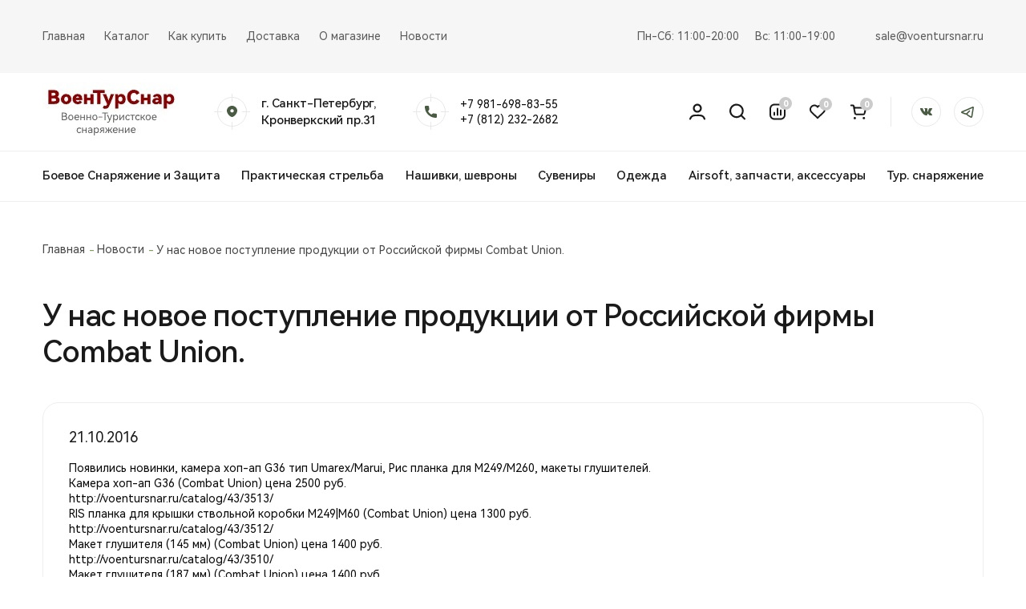

--- FILE ---
content_type: text/html; charset=UTF-8
request_url: https://voentursnar.ru/news/u_nas_novoe_postuplenie_produktsii_ot_rossiyskoy_firmy_combat_union/
body_size: 10610
content:
<!DOCTYPE html>
<html>
	<head>
		<title>У нас новое поступление продукции от Российской фирмы Combat Union.</title>
		<link rel="icon" type="image/png" href="/favicon.ico" />
        <meta name="viewport" content="width=device-width, initial-scale=1.0">
        <meta http-equiv="Content-Type" content="text/html; charset=UTF-8" />
<meta name="robots" content="index, follow" />
<link href="/bitrix/js/ui/design-tokens/dist/ui.design-tokens.css?172604707826358" type="text/css"  rel="stylesheet" />
<link href="/local/templates/voentur/components/bitrix/system.pagenavigation/modern2/style.css?1726046956754" type="text/css"  rel="stylesheet" />
<link href="/local/templates/voentur/components/bitrix/news.list/news/style.css?1726046956150" type="text/css"  rel="stylesheet" />
<link href="/verstka/css/fonts/stylesheet.css?17260469561419" type="text/css"  data-template-style="true"  rel="stylesheet" />
<link href="/verstka/libs/bootstrap/bootstrap.css?1726046956193490" type="text/css"  data-template-style="true"  rel="stylesheet" />
<link href="/verstka/libs/formstyler/jquery.formstyler.css?17260469562175" type="text/css"  data-template-style="true"  rel="stylesheet" />
<link href="/verstka/libs/jquery/jquery-ui.min.css?172604695629244" type="text/css"  data-template-style="true"  rel="stylesheet" />
<link href="/verstka/libs/slick/slick.css?17260469561776" type="text/css"  data-template-style="true"  rel="stylesheet" />
<link href="/verstka/css/app.css?172604695668854" type="text/css"  data-template-style="true"  rel="stylesheet" />
<link href="/local/templates/voentur/components/bitrix/breadcrumb/.default/style.css?1726046956585" type="text/css"  data-template-style="true"  rel="stylesheet" />
<link href="/local/templates/voentur/styles.css?17316589163916" type="text/css"  data-template-style="true"  rel="stylesheet" />
<link href="/local/templates/voentur/template_styles.css?1726231451266" type="text/css"  data-template-style="true"  rel="stylesheet" />
<script src="/verstka/libs/jquery/jquery-2.2.4.min.js?172604695685578"></script>
<script src="/verstka/libs/jquery/jquery-ui.min.js?1726046956252719"></script>
<script src="/verstka/libs/bootstrap/bootstrap.min.js?172604695648944"></script>
<script src="/verstka/libs/formstyler/jquery.formstyler.min.js?172604695618037"></script>
<script src="/verstka/libs/slick/slick.min.js?172604695642863"></script>
<script src="/verstka/js/app.js?17260469567285"></script>
<script src="/local/templates/voentur/js/custom.js?17260469565770"></script>

        	</head>
	<body>
		<div id="panel">
					</div>

<div class="notifications"><div class="container"></div></div>
        <header>
            <div class="header_top">
                <div class="container">
                    <div class="left_side">

                        
<ul>

			<li><a href="/">Главная</a></li>
		
			<li><a href="/catalog/">Каталог</a></li>
		
			<li><a href="/about/howto/">Как купить</a></li>
		
			<li><a href="/about/howtoorder/">Доставка</a></li>
		
			<li><a href="/about/">О магазине</a></li>
		
			<li><a href="/news/" class="selected">Новости</a></li>
		

</ul>
                    </div>
                    <div class="right_side">
                        <ul>
    <li>
        <p>
            Пн-Сб:  11:00-20:00
        </p>
    </li>
    <li>
        <p>
            Вс:  11:00-19:00
        </p>
    </li>
</ul>
                        
<a href="mailto:sale@voentursnar.ru">sale@voentursnar.ru</a>
                    </div>
                </div>
            </div>
            <div class="header_middle">
                <div class="container">
                    <div class="left_side">
                        <div class="menu_box">
                            <div class="hamburger">
                                <span class="line"></span>
                                <span class="line"></span>
                                <span class="line"></span>
                            </div>
                        </div>
                        <a href="/" class="logo">
                            <b><img alt="ВТС сайт 1.jpg" src="/upload/medialibrary/e74/aoenhkzctbn1ep0y4ut1b5r3erm6lmyr.jpg" title="ВТС сайт 1.jpg"></b>                        </a>
                        <div class="header_info">
                            <img src="/verstka/img/location_icn.svg" alt="">
                            <div class="header_info__right">
                                <p>

                                    г. Санкт-Петербург,<br> Кронверкский пр.31                                </p>
                            </div>
                        </div>
                        <div class="header_info">
                            <img src="/verstka/img/phone_icn.svg" alt="">
                            <div class="header_info__right">
                                +7 981-698-83-55&nbsp;<br>
 +7 (812) 232-2682&nbsp;<br>                            </div>
                        </div>
                    </div>
                    <div class="right_side">
                        <ul class="user_action">
                            <li>
                                <a href="/personal/">
                                    <img src="/verstka/img/header_icn_1.svg" alt="">
                                </a>
                            </li>
                            <li class="">
                                <a href="/search/">
                                    <img src="/verstka/img/header_icn_2.svg" alt="">
                                </a>
                            </li>
                            <li class="hidden_lg">
                                <a href="/catalog/compare/">
                                    <img src="/verstka/img/header_icn_3.svg" alt="">
                                    <span class="compareCount">
                                        0                                    </span>
                                </a>
                            </li>
                            <li class="hidden_lg">
                                <a href="/catalog/favorite/">
                                    <img src="/verstka/img/header_icn_4.svg" alt="">
                                    <span class="favCount">
                                        0                                    </span>
                                </a>
                            </li>
                            <li>
                                <a href="/personal/cart/">
                                    <img src="/verstka/img/header_icn_5.svg" alt="">
                                    <span class="basketCount">
                                        0                                    </span>
                                </a>
                            </li>
                        </ul>
                        <ul class="header_socials">
                            <li>
                                <a href="https://vk.com/voentursnar">
                                    <svg width="37" height="37" viewBox="0 0 37 37" fill="none" xmlns="http://www.w3.org/2000/svg">
                                        <circle cx="18.5" cy="18.5" r="18" fill="white" stroke="#E8E8E8" />
                                        <path
                                                fill-rule="evenodd"
                                                clip-rule="evenodd"
                                                d="M19.99 14.7865V18.0435C19.9865 18.0973 19.9958 18.1512 20.0172 18.2007C20.0385 18.2502 20.0714 18.2939 20.113 18.3281C20.1547 18.3624 20.2038 18.3863 20.2565 18.3979C20.3091 18.4094 20.3638 18.4082 20.416 18.3945C20.716 18.3735 21.3939 15.5945 21.6949 14.9885C21.8547 14.6468 22.1114 14.3596 22.433 14.1625C22.5343 14.0707 22.6636 14.0158 22.8 14.0065H25.678C25.7557 14.0196 25.8287 14.0522 25.8903 14.1013C25.9519 14.1505 25.9999 14.2145 26.0299 14.2873C26.0599 14.3601 26.0709 14.4394 26.0618 14.5176C26.0527 14.5958 26.0239 14.6705 25.978 14.7345C25.753 15.2345 23.823 18.3445 23.723 18.4705C23.6026 18.6331 23.5215 18.8213 23.486 19.0205C23.5253 19.2559 23.6339 19.4742 23.798 19.6475C23.998 19.8735 25.614 21.6525 25.765 21.8025C25.9073 21.9659 26.0024 22.1651 26.04 22.3785C26.0039 22.5605 25.9029 22.7231 25.7556 22.8359C25.6084 22.9487 25.4251 23.004 25.24 22.9915C24.614 22.9915 23.0739 22.9915 22.8979 22.9915C22.5462 22.8684 22.2226 22.6763 21.946 22.4265C21.721 22.2265 20.887 21.2745 20.762 21.1495C20.7197 21.0986 20.6656 21.0588 20.6044 21.0336C20.5433 21.0083 20.4768 20.9983 20.4109 21.0045C20.261 21.0045 19.976 21.0195 19.989 21.5895C20.0247 21.9844 19.9418 22.381 19.751 22.7285C19.6533 22.8221 19.5376 22.8948 19.4109 22.9421C19.2842 22.9894 19.1491 23.0103 19.014 23.0035C17.9911 23.0655 16.9739 22.8117 16.1 22.2765C14.526 21.2995 12.734 18.6885 11.9 17.0225C11.4025 16.1954 11.0951 15.268 11 14.3075C11.05 14.1315 11.05 14.0075 11.226 14.0075C11.402 14.0075 13.615 14.0075 13.826 14.0075C13.9723 14.0796 14.0943 14.1929 14.177 14.3335C14.252 14.4335 14.824 16.1455 14.999 16.4465C15.174 16.7475 16.0369 18.3965 16.5049 18.3965C16.6603 18.366 16.7974 18.2753 16.8862 18.1442C16.975 18.013 17.0083 17.8521 16.9789 17.6965C16.9789 17.2965 16.9789 15.7175 16.9789 15.5165C16.7887 15.0731 16.44 14.7165 16.001 14.5165C16.1103 14.3713 16.2498 14.2514 16.4098 14.1651C16.5698 14.0788 16.7466 14.0281 16.928 14.0165C17.528 13.9915 19.033 13.9915 19.358 14.0405C19.5324 14.0745 19.6901 14.1669 19.8049 14.3025C19.9198 14.4381 19.9851 14.6088 19.99 14.7865Z"
                                                fill="#4A5A44"
                                        />
                                    </svg>
                                </a>
                            </li>
                            <li>
                                <a href="https://t.me/voentursnar">
						   			<svg width="37" height="37" viewBox="0 0 37 37" fill="none" xmlns="http://www.w3.org/2000/svg">
										<circle cx="18.5" cy="18.5" r="18" fill="white" stroke="#E8E8E8"/>
										<path fill-rule="evenodd" clip-rule="evenodd" d="M24.9841 13.4219C25.0188 13.2061 24.9964 12.9847 24.9192 12.7808C24.842 12.5769 24.7128 12.3979 24.5451 12.2625C24.3774 12.1271 24.1773 12.0402 23.9657 12.011C23.7541 11.9817 23.5387 12.0111 23.3419 12.0961L9.72996 17.9669C8.78111 18.3762 8.73255 19.7819 9.72996 20.2059C10.7177 20.6274 11.7198 21.0131 12.7341 21.3621C13.6639 21.6768 14.678 21.9679 15.4908 22.0503C15.7129 22.3226 15.9923 22.5851 16.2772 22.8249C16.7127 23.1918 17.2364 23.5693 17.7777 23.9313C18.8619 24.657 20.0647 25.3509 20.875 25.8026C21.8438 26.3408 23.0036 25.7211 23.1771 24.6391L24.9841 13.4219ZM11.2559 19.0782L23.295 13.8859L21.609 24.3553C20.8138 23.9126 19.6683 23.2497 18.6478 22.5664C18.1775 22.257 17.7234 21.9225 17.2874 21.5643C17.1709 21.4668 17.0578 21.3651 16.9483 21.2593L20.1013 18.0305C20.2507 17.8776 20.3346 17.6702 20.3347 17.4539C20.3348 17.2376 20.251 17.0301 20.1017 16.8771C19.9525 16.7241 19.75 16.6381 19.5388 16.638C19.3277 16.638 19.1251 16.7238 18.9757 16.8767L15.5234 20.413C14.9391 20.3363 14.1256 20.1146 13.2325 19.8129C12.5675 19.5859 11.9087 19.3407 11.2567 19.0774L11.2559 19.0782Z" fill="#4A5A44"/>
									</svg>
                                </a>
                            </li>
                        </ul>
                    </div>
                </div>
            </div>
            <div class="header_bottom">
                <div class="container">

                    
<ul>

			<li><a href="/catalog/takticheskoe_snaryazhenie/">Боевое Снаряжение и Защита</a></li>
		
			<li><a href="/catalog/mmg_i_aksessuary/">Практическая стрельба</a></li>
		
			<li><a href="/catalog/nashivki_patchi_shevrony/">Нашивки, шевроны</a></li>
		
			<li><a href="">Сувениры</a></li>
		
			<li><a href="/catalog/odezhda/">Одежда</a></li>
		
			<li><a href="/catalog/aksessuary/">Airsoft, запчасти, аксессуары</a></li>
		
			<li><a href="/catalog/turisticheskoe_snaryazhenie/">Тур. снаряжение</a></li>
		

</ul>
                </div>
            </div>
            <div class="mob_nav">
                <div id="nav_anchor"></div>
                <div class="mob_nav__title">
                    <p>
                        Меню сайта
                    </p>
                    <a href="#" class="close_hamburger">
                        <img src="/verstka/img/close.svg" alt="">
                    </a>
                </div>
                <ul class="user_action__mob">
                    <li>
                        <a href="/personal/">
                            <img src="/verstka/img/header_icn_1.svg" alt="">
                            Кабинет
                        </a>
                    </li>
                    <li>
                        <a href="/search/">
                            <img src="/verstka/img/header_icn_2.svg" alt="">
                            Поиск
                        </a>
                    </li>
                    <li>
                        <a href="/catalog/compare/">
                            <img src="/verstka/img/header_icn_3.svg" alt="">
                            Сравнение
                        </a>
                        <span class="compareCount">
                                        0                                    </span>
                    </li>
                    <li>
                        <a href="/catalog/favorite/">
                            <img src="/verstka/img/header_icn_4.svg" alt="">
                            Избранное
                        </a>
                        <span class="compareCount">
                                        0                                    </span>
                    </li>
                    <li class="active">
                        <a href="/personal/cart/">
                            <img src="/verstka/img/header_icn_5.svg" alt="">
                            Корзина
                        </a>
                        <span class="compareCount">
                                        0                                    </span>
                    </li>
                </ul>
                
<ul  class="mob_nav__menu">


	
	
		
							<li><a href="/about/" class="root-item">О нас</a></li>
			
		
	
	

	
	
					<li class="has_child">

    <a href="#nav_anchor" class="scroll child_title">
        Продукция        <img src="/verstka/img/chevron_right.svg" alt="">
    </a>
    <div class="child_submenu">
    <div class="catalog_header_top">
    <div class="catalog_header__title">
        <p>
            <a href="/catalog/">
            Продукция            </a>
        </p>
        <a href="#" class="close_hamburger">
            <img src="/verstka/img/close.svg" alt="">
        </a>
    </div>
    <ul>
		
	
	

	
	
		            <li class="has_child">

            <a href="#nav_anchor" class="scroll child_title">
                Аксессуары                <img src="/verstka/img/chevron_right.svg" alt="">
            </a>
            <div class="child_submenu">
            <div class="catalog_header_top">
            <div class="catalog_header__title">
                <p>
                    <a href="/catalog/aksessuary/">
                        Аксессуары                    </a>
                </p>
                <a href="#" class="close_hamburger">
                    <img src="/verstka/img/close.svg" alt="">
                </a>
            </div>
            <ul>
		
	
	

	
	
		
							<li><a href="/catalog/produktsiya_veber_/">Продукция Veber </a></li>
			
		
	
	

	
	
		
							<li><a href="/catalog/shary/">Шары</a></li>
			
		
	
	

	
	
		
							<li><a href="/catalog/vneshnie_zapchasti/">Внешние запчасти/Аксессуары</a></li>
			
		
	
	

	
	
		
							<li><a href="/catalog/vnutrennie_zapchasti/">Внутренние запчасти</a></li>
			
		
	
	

	
	
		
							<li><a href="/catalog/magaziny/">Магазины, магпулы, спарки</a></li>
			
		
	
	

	
	
		
							<li><a href="/catalog/smazka_dlya_airsoft/">Смазка для AIRSOFT</a></li>
			
		
	
	

	
	
		
							<li><a href="/catalog/so2_kit/">СО2 Кит</a></li>
			
		
	
	

	
	
		
							<li><a href="/catalog/adaptery_so2/">Адаптеры СО2</a></li>
			
		
	
	

	
	
		
							<li><a href="/catalog/gaz_dlya_airsoft_so2/">Газ для AIRSOFT, СО2</a></li>
			
		
	
	

	
	
		
							<li><a href="/catalog/khronografy/">Хронографы</a></li>
			
		
	
	

	
	
		
							<li><a href="/catalog/nozhi_dlya_airsoft_straykbola/">Ножи для AIRSOFT (СТРАЙКБОЛА)</a></li>
			
		
	
	

	
	
		
							<li><a href="/catalog/akkumulyatory_i_zaryadnye_ustroystva/">Аккумуляторы, зарядные устройства, коннекторы, переходники</a></li>
			
		
	
	

	
	
		
							<li><a href="/catalog/misheni_2/">Мишени / тир</a></li>
			
		
	
	

	
	
		
							<li><a href="/catalog/suvenirnaya_produktsiya/">Сувенирная продукция</a></li>
			
		
	
	

	
	
		
							<li><a href="/catalog/utsenennye_tovary/">Уцененные товары</a></li>
			
		
	
	

			</div><div class="catalog_header_bottom"><a href="#" class="btn btn_green">Назад</a></div></div></li>	
	
		            <li class="has_child">

            <a href="#nav_anchor" class="scroll child_title">
                Тактическая одежда                <img src="/verstka/img/chevron_right.svg" alt="">
            </a>
            <div class="child_submenu">
            <div class="catalog_header_top">
            <div class="catalog_header__title">
                <p>
                    <a href="/catalog/odezhda/">
                        Тактическая одежда                    </a>
                </p>
                <a href="#" class="close_hamburger">
                    <img src="/verstka/img/close.svg" alt="">
                </a>
            </div>
            <ul>
		
	
	

	
	
		
							<li><a href="/catalog/shapki_maski_balaklavy/">Шапки-маски (балаклавы), Шарфы-баффы</a></li>
			
		
	
	

	
	
		
							<li><a href="/catalog/sharfy_setki_sharfy/">Арафатки, шарфы сетки, накидки</a></li>
			
		
	
	

	
	
		
							<li><a href="/catalog/bryuki/">Брюки</a></li>
			
		
	
	

	
	
		
							<li><a href="/catalog/golovnye_ubory/">Головные уборы</a></li>
			
		
	
	

	
	
		
							<li><a href="/catalog/kostyumy/">Костюмы</a></li>
			
		
	
	

	
	
		
							<li><a href="/catalog/kurtki/">Куртки, кофты</a></li>
			
		
	
	

	
	
		
							<li><a href="/catalog/mayki_futbolki/">Майки, футболки</a></li>
			
		
	
	

	
	
		
							<li><a href="/catalog/termonoski/">Носки/Термоноски</a></li>
			
		
	
	

	
	
		
							<li><a href="/catalog/obuv/">Обувь</a></li>
			
		
	
	

	
	
		
							<li><a href="/catalog/rubashki/">Рубашки</a></li>
			
		
	
	

	
	
		
							<li><a href="/catalog/termoodezhda/">Термоодежда</a></li>
			
		
	
	

			</div><div class="catalog_header_bottom"><a href="#" class="btn btn_green">Назад</a></div></div></li>	
	
		            <li class="has_child">

            <a href="#nav_anchor" class="scroll child_title">
                Боевое снаряжение и защита                <img src="/verstka/img/chevron_right.svg" alt="">
            </a>
            <div class="child_submenu">
            <div class="catalog_header_top">
            <div class="catalog_header__title">
                <p>
                    <a href="/catalog/takticheskoe_snaryazhenie/">
                        Боевое снаряжение и защита                    </a>
                </p>
                <a href="#" class="close_hamburger">
                    <img src="/verstka/img/close.svg" alt="">
                </a>
            </div>
            <ul>
		
	
	

	
	
		
							<li><a href="/catalog/voentursnar/">ВоенТурСнар</a></li>
			
		
	
	

	
	
		
							<li><a href="/catalog/r_karbid/">R-Karbid</a></li>
			
		
	
	

	
	
		
							<li><a href="/catalog/boekoy_stil/">Боевой стиль</a></li>
			
		
	
	

	
	
		
							<li><a href="/catalog/mars_pater/">MARS-PATER</a></li>
			
		
	
	

	
	
		
							<li><a href="/catalog/transportnye_sistemy/">Разгрузочные системы, пояса, рпс</a></li>
			
		
	
	

	
	
		
							<li><a href="/catalog/bronezhilety_repliki/">Бронежилеты, Плитники</a></li>
			
		
	
	

	
	
		
							<li><a href="/catalog/broneplity/">Бронеплиты</a></li>
			
		
	
	

	
	
		
							<li><a href="/catalog/dopolnitelnyy_obves_dlya_bronezhiletov_plitnikov/">Аксессуары для бронежилетов</a></li>
			
		
	
	

	
	
		
							<li><a href="/catalog/bronepaneli_ekrany_kap/">Баллистические экраны</a></li>
			
		
	
	

	
	
		
							<li><a href="/catalog/kap/">КАП</a></li>
			
		
	
	

	
	
		
							<li><a href="/catalog/kaski/">Каски, Шлемы, Каверы</a></li>
			
		
	
	

	
	
		
							<li><a href="/catalog/aksessuary_dlya_shlemov/">Аксессуары для шлемов</a></li>
			
		
	
	

	
	
		
							<li><a href="/catalog/perchatki/">Перчатки, рукавицы</a></li>
			
		
	
	

	
	
		
							<li><a href="/catalog/protivooskolochnye_ochki_bolle/">Противоосколочные очки BOLLE</a></li>
			
		
	
	

	
	
		
							<li><a href="/catalog/meditsina/">Медицина</a></li>
			
		
	
	

	
	
		
							<li><a href="/catalog/ochki/">Очки</a></li>
			
		
	
	

	
	
		
							<li><a href="/catalog/podsumki/">Подсумки</a></li>
			
		
	
	

	
	
		
							<li><a href="/catalog/poyasnye_remni/">Поясные ремни</a></li>
			
		
	
	

	
	
		
							<li><a href="/catalog/kobury/">Кобуры</a></li>
			
		
	
	

	
	
		
							<li><a href="/catalog/sidushki/">Сидушки</a></li>
			
		
	
	

	
	
		
							<li><a href="/catalog/remni/">Оружейные ремни / стропы</a></li>
			
		
	
	

	
	
		
							<li><a href="/catalog/nakolenniki_i_nalokotniki/">Наколенники и налокотники</a></li>
			
		
	
	

	
	
		
							<li><a href="/catalog/rantsy_sukharnye_sumki/">Ранцы, сухарные сумки</a></li>
			
		
	
	

	
	
		
							<li><a href="/catalog/ryukzaki_takticheskie/">Рюкзаки тактические</a></li>
			
		
	
	

	
	
		
							<li><a href="/catalog/strakhovochnye_remni_/">Страховочные ремни</a></li>
			
		
	
	

	
	
		
							<li><a href="/catalog/sumki_sbrosa_magazinov/">Сумки сброса магазинов</a></li>
			
		
	
	

	
	
		
							<li><a href="/catalog/skotch_maskirovochnyy/">Лента / скотч маскировочный</a></li>
			
		
	
	

	
	
		
							<li><a href="/catalog/poncho_plashch_palatki/">Пончо, плащ-палатки, накидки, грелки для рук</a></li>
			
		
	
	

	
	
		
							<li><a href="/catalog/chekhly_upakovochnye_sumki/">Чехлы, сумки, баулы</a></li>
			
		
	
	

	
	
		
							<li><a href="/catalog/stich_profi_raznoe/">Stich Profi разное</a></li>
			
		
	
	

	
	
		
							<li><a href="/catalog/zashchita_slukha/">Активные наушники</a></li>
			
		
	
	

	
	
		
							<li><a href="/catalog/krepleniya_dlya_zhguta/">Жгуты кровоостанавливающие, крепления, держатели, фастексы</a></li>
			
		
	
	

	
	
		
							<li><a href="/catalog/karabiny_/">Карабины / пряжки / держатели / кошки</a></li>
			
		
	
	

	
	
		
							<li><a href="/catalog/kovriki_sidushki/">Коврики, сидушки</a></li>
			
		
	
	

	
	
		
							<li><a href="/catalog/maski/">Маски</a></li>
			
		
	
	

	
	
		
							<li><a href="/catalog/takticheskie_chekhly_na_glushitel/">Тактические чехлы на глушитель</a></li>
			
		
	
	

	
	
		
							<li><a href="/catalog/bryuchnye_remni/">Брючные ремни</a></li>
			
		
	
	

	
	
		
							<li><a href="/catalog/grim_maskirovochnyy/">Грим маскировочный</a></li>
			
		
	
	

	
	
		
							<li><a href="/catalog/keshlki/">Кошельки</a></li>
			
		
	
	

	
	
		
							<li><a href="/catalog/braslety_iz_parakorda/">Паракорд / браслеты из паракорда</a></li>
			
		
	
	

	
	
		
							<li><a href="/catalog/pitevye_sistemy/">Питьевые системы</a></li>
			
		
	
	

	
	
		
							<li><a href="/catalog/planshety_dlya_kart_/">Планшеты для карт</a></li>
			
		
	
	

	
	
		
							<li><a href="/catalog/platformy_molle/">Платформы Молле</a></li>
			
		
	
	

	
	
		
							<li><a href="/catalog/poyasnye_sumki/">Поясные сумки</a></li>
			
		
	
	

	
	
		
							<li><a href="/catalog/sumki_dlya_shlemov_kasok/">Сумки для шлемов</a></li>
			
		
	
	

	
	
		
							<li><a href="/catalog/flagi/">Флаги</a></li>
			
		
	
	

	
	
		
							<li><a href="/catalog/futlyary_dlya_ochkov/">Футляры для очков</a></li>
			
		
	
	

	
	
		
							<li><a href="/catalog/snaryazhenie_vov/">Снаряжение ВОВ/СССР</a></li>
			
		
	
	

	
	
		
							<li><a href="/catalog/makety_bronepaneli/">Макеты бронепанели</a></li>
			
		
	
	

			</div><div class="catalog_header_bottom"><a href="#" class="btn btn_green">Назад</a></div></div></li>	
	
		            <li class="has_child">

            <a href="#nav_anchor" class="scroll child_title">
                Туристическое снаряжение                <img src="/verstka/img/chevron_right.svg" alt="">
            </a>
            <div class="child_submenu">
            <div class="catalog_header_top">
            <div class="catalog_header__title">
                <p>
                    <a href="/catalog/turisticheskoe_snaryazhenie/">
                        Туристическое снаряжение                    </a>
                </p>
                <a href="#" class="close_hamburger">
                    <img src="/verstka/img/close.svg" alt="">
                </a>
            </div>
            <ul>
		
	
	

	
	
		
							<li><a href="/catalog/kronidov_eda_v_dorogu/">Кронидов - еда в дорогу</a></li>
			
		
	
	

	
	
		
							<li><a href="/catalog/grelki_dlya_tela/">Грелки для тела</a></li>
			
		
	
	

	
	
		
							<li><a href="/catalog/veryevki/">Веревки</a></li>
			
		
	
	

	
	
		
							<li><a href="/catalog/nozhi/">Ножи / мультитулы</a></li>
			
		
	
	

	
	
		
							<li><a href="/catalog/ryukzaki/">Рюкзаки</a></li>
			
		
	
	

	
	
		
							<li><a href="/catalog/posuda/">Фляги, котелки, термосы, кружки</a></li>
			
		
	
	

	
	
		
							<li><a href="/catalog/spalnye_meshki/">Спальные мешки</a></li>
			
		
	
	

	
	
		
							<li><a href="/catalog/fonari_dlya_turizma/">Фонари для туризма</a></li>
			
		
	
	

	
	
		
							<li><a href="/catalog/stolovye_pribory/">Столовые приборы</a></li>
			
		
	
	

	
	
		
							<li><a href="/catalog/ballony_gazovye_turisticheskie/">Баллоны газовые туристические</a></li>
			
		
	
	

	
	
		
							<li><a href="/catalog/bakhily/">Бахилы, Гамаши</a></li>
			
		
	
	

	
	
		
							<li><a href="/catalog/binokli/">Бинокли</a></li>
			
		
	
	

	
	
		
							<li><a href="/catalog/gorelki_turisticheskie/">Горелки туристические</a></li>
			
		
	
	

	
	
		
							<li><a href="/catalog/kompasy/">Компасы, курвиметры, линейки</a></li>
			
		
	
	

	
	
		
							<li><a href="/catalog/kompressionye_meshki/">Компрессионные мешки</a></li>
			
		
	
	

	
	
		
							<li><a href="/catalog/kubotany/">Куботаны</a></li>
			
		
	
	

	
	
		
							<li><a href="/catalog/ledoruby/">Ледорубы</a></li>
			
		
	
	

	
	
		
							<li><a href="/catalog/ledostupy/">Ледоступы</a></li>
			
		
	
	

	
	
		
							<li><a href="/catalog/lopaty/">Лопаты</a></li>
			
		
	
	

	
	
		
							<li><a href="/catalog/nabory_vyzhivaniya/">Наборы выживания</a></li>
			
		
	
	

	
	
		
							<li><a href="/catalog/zaryadnye_ustroystva_nakopiteli_energii/">Накопители энергии / Power Bank</a></li>
			
		
	
	

	
	
		
							<li><a href="/catalog/ognivo/">Огниво</a></li>
			
		
	
	

	
	
		
							<li><a href="/catalog/plashchi_i_kostyumy_dozhdeviki/">Плащи и костюмы-дождевики</a></li>
			
		
	
	

	
	
		
							<li><a href="/catalog/avtomobilnye_preobrazovateli_napryazheniya/">Преобразователи напряжения</a></li>
			
		
	
	

	
	
		
							<li><a href="/catalog/rogatki_aksessuary_k_rogatkam/">Рогатки, аксессуары к рогаткам</a></li>
			
		
	
	

	
	
		
							<li><a href="/catalog/ruchnye_pily/">Ручные пилы</a></li>
			
		
	
	

	
	
		
							<li><a href="/catalog/svistki/">Свистки</a></li>
			
		
	
	

	
	
		
							<li><a href="/catalog/sukhoe_goryuchee/">Сухое горючее</a></li>
			
		
	
	

	
	
		
							<li><a href="/catalog/sport_tovary/">спорт товары</a></li>
			
		
	
	

			</div><div class="catalog_header_bottom"><a href="#" class="btn btn_green">Назад</a></div></div></li>	
	
		            <li class="has_child">

            <a href="#nav_anchor" class="scroll child_title">
                Практическая стрельба / IPSC / IDPA                <img src="/verstka/img/chevron_right.svg" alt="">
            </a>
            <div class="child_submenu">
            <div class="catalog_header_top">
            <div class="catalog_header__title">
                <p>
                    <a href="/catalog/mmg_i_aksessuary/">
                        Практическая стрельба / IPSC / IDPA                    </a>
                </p>
                <a href="#" class="close_hamburger">
                    <img src="/verstka/img/close.svg" alt="">
                </a>
            </div>
            <ul>
		
	
	

	
	
		
							<li><a href="/catalog/aksessuary_dlya_mmg/">Аксессуары для практической стрельбы</a></li>
			
		
	
	

	
	
		
							<li><a href="/catalog/kobury_pauchery_podsumki/">Кобуры</a></li>
			
		
	
	

	
	
		
							<li><a href="/catalog/magaziny_aksessuary_dlya_magazinov/">Магазины, аксессуары для магазинов</a></li>
			
		
	
	

	
	
		
							<li><a href="/catalog/patrontashi/">Патронташи/ клипсы для патронов</a></li>
			
		
	
	

	
	
		
							<li><a href="/catalog/pauchery/">Паучеры</a></li>
			
		
	
	

	
	
		
							<li><a href="/catalog/pistoletnye_remni/">Пистолетные, стрелковые ремни</a></li>
			
		
	
	

	
	
		
							<li><a href="/catalog/podsumki_pauchery/">Подсумки</a></li>
			
		
	
	

	
	
		
							<li><a href="/catalog/razgruzochnye_sistemy_rps/">Разгрузочные системы, РПС</a></li>
			
		
	
	

	
	
		
							<li><a href="/catalog/takticheskie_i_oruzheynye_remni/">Тактические и оружейные ремни, стропы</a></li>
			
		
	
	

	
	
		
							<li><a href="/catalog/chekhly_dlya_oruzhiya/">Чехлы для оружия</a></li>
			
		
	
	

	
	
		
							<li><a href="/catalog/shnury_pistoletnye/">Шнуры пистолетные</a></li>
			
		
	
	

	
	
		
							<li><a href="/catalog/misheni/">Мишени</a></li>
			
		
	
	

			</div><div class="catalog_header_bottom"><a href="#" class="btn btn_green">Назад</a></div></div></li>	
	
		
							<li><a href="/catalog/nashivki_patchi_shevrony/">Нашивки, патчи, шевроны</a></li>
			
		
	
	

	
	
		
							<li><a href="/catalog/suveniry/">Сувениры</a></li>
			
		
	
	

	
	
		            <li class="has_child">

            <a href="#nav_anchor" class="scroll child_title">
                Страйкбольные airsoft привода                <img src="/verstka/img/chevron_right.svg" alt="">
            </a>
            <div class="child_submenu">
            <div class="catalog_header_top">
            <div class="catalog_header__title">
                <p>
                    <a href="/catalog/straykbolnoe_oruzhie/">
                        Страйкбольные airsoft привода                    </a>
                </p>
                <a href="#" class="close_hamburger">
                    <img src="/verstka/img/close.svg" alt="">
                </a>
            </div>
            <ul>
		
	
	

	
	
		
							<li><a href="/catalog/avtomaty/">Страйкбольные Автоматы</a></li>
			
		
	
	

	
	
		
							<li><a href="/catalog/snayperskie_vintovki/">Страйкбольные Винтовки</a></li>
			
		
	
	

	
	
		
							<li><a href="/catalog/straykbolnye_pulemyety/">Страйкбольные Пулемёты</a></li>
			
		
	
	

	
	
		
							<li><a href="/catalog/pistolety/">Страйкбольные Пистолеты</a></li>
			
		
	
	

	
	
		
							<li><a href="/catalog/straykbolnye_versii_ww2/">Страйкбольная Серия WW2</a></li>
			
		
	
	

	
	
		
							<li><a href="/catalog/straykbolnye_konvershn_kity_korpusa/">Страйкбольные Конвершн киты (корпуса)</a></li>
			
		
	
	

	
	
		
							<li><a href="/catalog/granatomyety_miny_granaty/">Страйкбольные Гранатомёты, мины, гранаты</a></li>
			
		
	
	

	
	
		
							<li><a href="/catalog/droboviki/">Страйкбольные Дробовики</a></li>
			
		
	
	

	
	
		
							<li><a href="/catalog/lasertag/">Лазертаг</a></li>
			
		
	
	

	
	
		
							<li><a href="/catalog/razrabotka_i_kastomy_mmg_airsoft/">Разработка и кастомы AIRSOFT  (ВТС)</a></li>
			
		
	
	

			</div><div class="catalog_header_bottom"><a href="#" class="btn btn_green">Назад</a></div></div></li>	
	
		            <li class="has_child">

            <a href="#nav_anchor" class="scroll child_title">
                Пневматика 4,5мм                <img src="/verstka/img/chevron_right.svg" alt="">
            </a>
            <div class="child_submenu">
            <div class="catalog_header_top">
            <div class="catalog_header__title">
                <p>
                    <a href="/catalog/pnevmatika_4_5mm/">
                        Пневматика 4,5мм                    </a>
                </p>
                <a href="#" class="close_hamburger">
                    <img src="/verstka/img/close.svg" alt="">
                </a>
            </div>
            <ul>
		
	
	

	
	
		
							<li><a href="/catalog/magaziny_dlya_pnevmatiki/">Магазины для пневматики</a></li>
			
		
	
	

	
	
		
							<li><a href="/catalog/pistolety_pnevmaticheskie/">Пистолеты пневматические</a></li>
			
		
	
	

	
	
		
							<li><a href="/catalog/pulki_dlya_pnevmatiki/">Пульки для пневматики</a></li>
			
		
	
	

	
	
		
							<li><a href="/catalog/remkomplekty_dlya_pnevmatiki/">Ремкомплекты, аксессуары для пневматики</a></li>
			
		
	
	

			</div><div class="catalog_header_bottom"><a href="#" class="btn btn_green">Назад</a></div></div></li>	
	
		
							<li><a href="/catalog/mmg/">ММГ</a></li>
			
		
	
	

	
	
		            <li class="has_child">

            <a href="#nav_anchor" class="scroll child_title">
                Радиостанции и аксессуары                <img src="/verstka/img/chevron_right.svg" alt="">
            </a>
            <div class="child_submenu">
            <div class="catalog_header_top">
            <div class="catalog_header__title">
                <p>
                    <a href="/catalog/radiostantsii_i_aksessuary/">
                        Радиостанции и аксессуары                    </a>
                </p>
                <a href="#" class="close_hamburger">
                    <img src="/verstka/img/close.svg" alt="">
                </a>
            </div>
            <ul>
		
	
	

	
	
		
							<li><a href="/catalog/aksessury_dlya_ratsiy/">Аксессуры для раций</a></li>
			
		
	
	

	
	
		
							<li><a href="/catalog/ratsii_garnitury/">Рации</a></li>
			
		
	
	

			</div><div class="catalog_header_bottom"><a href="#" class="btn btn_green">Назад</a></div></div></li></div><div class="catalog_header_bottom"><a href="#" class="btn btn_green">Назад</a></div></div></li>	
	
		
							<li><a href="/news/" class="root-item-selected">Новости</a></li>
			
		
	
	

	
	
		
							<li><a href="/obzory/" class="root-item">Обзоры</a></li>
			
		
	
	

	
	
		
							<li><a href="/sposoby-oplaty/" class="root-item">Способы оплаты</a></li>
			
		
	
	

	
	
		
							<li><a href="/articles/" class="root-item">Статьи</a></li>
			
		
	
	

	
	
		
							<li><a href="/about/contacts/" class="root-item">Контакты</a></li>
			
		
	
	


</ul>
<div class="menu-clear-left"></div>
                <div class="btn_wrapper">
                    <a href="/catalog" class="btn btn_green catalog_btn">
                        Каталог продукции
                    </a>
                </div>
                <ul class="header_contacts">
                    <li>
                        <p>

                            г. Санкт-Петербург,<br> Кронверкский пр.31                        </p>
                    </li>
                    <li>
                        +7 981-698-83-55&nbsp;<br>
 +7 (812) 232-2682&nbsp;<br>                    </li>
                    <li>
                        
<a href="mailto:sale@voentursnar.ru">sale@voentursnar.ru</a>
                    </li>
                    <li>
                        <span>Пн-Сб:  10:00-20:00</span>
<span>Вс:  11:00-19:00</span>
                    </li>
                </ul>
                <ul class="header_socials">
                    <li>
                        <a href="#">
                            <svg width="37" height="37" viewBox="0 0 37 37" fill="none" xmlns="http://www.w3.org/2000/svg">
                                <circle cx="18.5" cy="18.5" r="18" fill="white" stroke="#E8E8E8" />
                                <path
                                        fill-rule="evenodd"
                                        clip-rule="evenodd"
                                        d="M19.99 14.7865V18.0435C19.9865 18.0973 19.9958 18.1512 20.0172 18.2007C20.0385 18.2502 20.0714 18.2939 20.113 18.3281C20.1547 18.3624 20.2038 18.3863 20.2565 18.3979C20.3091 18.4094 20.3638 18.4082 20.416 18.3945C20.716 18.3735 21.3939 15.5945 21.6949 14.9885C21.8547 14.6468 22.1114 14.3596 22.433 14.1625C22.5343 14.0707 22.6636 14.0158 22.8 14.0065H25.678C25.7557 14.0196 25.8287 14.0522 25.8903 14.1013C25.9519 14.1505 25.9999 14.2145 26.0299 14.2873C26.0599 14.3601 26.0709 14.4394 26.0618 14.5176C26.0527 14.5958 26.0239 14.6705 25.978 14.7345C25.753 15.2345 23.823 18.3445 23.723 18.4705C23.6026 18.6331 23.5215 18.8213 23.486 19.0205C23.5253 19.2559 23.6339 19.4742 23.798 19.6475C23.998 19.8735 25.614 21.6525 25.765 21.8025C25.9073 21.9659 26.0024 22.1651 26.04 22.3785C26.0039 22.5605 25.9029 22.7231 25.7556 22.8359C25.6084 22.9487 25.4251 23.004 25.24 22.9915C24.614 22.9915 23.0739 22.9915 22.8979 22.9915C22.5462 22.8684 22.2226 22.6763 21.946 22.4265C21.721 22.2265 20.887 21.2745 20.762 21.1495C20.7197 21.0986 20.6656 21.0588 20.6044 21.0336C20.5433 21.0083 20.4768 20.9983 20.4109 21.0045C20.261 21.0045 19.976 21.0195 19.989 21.5895C20.0247 21.9844 19.9418 22.381 19.751 22.7285C19.6533 22.8221 19.5376 22.8948 19.4109 22.9421C19.2842 22.9894 19.1491 23.0103 19.014 23.0035C17.9911 23.0655 16.9739 22.8117 16.1 22.2765C14.526 21.2995 12.734 18.6885 11.9 17.0225C11.4025 16.1954 11.0951 15.268 11 14.3075C11.05 14.1315 11.05 14.0075 11.226 14.0075C11.402 14.0075 13.615 14.0075 13.826 14.0075C13.9723 14.0796 14.0943 14.1929 14.177 14.3335C14.252 14.4335 14.824 16.1455 14.999 16.4465C15.174 16.7475 16.0369 18.3965 16.5049 18.3965C16.6603 18.366 16.7974 18.2753 16.8862 18.1442C16.975 18.013 17.0083 17.8521 16.9789 17.6965C16.9789 17.2965 16.9789 15.7175 16.9789 15.5165C16.7887 15.0731 16.44 14.7165 16.001 14.5165C16.1103 14.3713 16.2498 14.2514 16.4098 14.1651C16.5698 14.0788 16.7466 14.0281 16.928 14.0165C17.528 13.9915 19.033 13.9915 19.358 14.0405C19.5324 14.0745 19.6901 14.1669 19.8049 14.3025C19.9198 14.4381 19.9851 14.6088 19.99 14.7865Z"
                                        fill="#4A5A44"
                                />
                            </svg>
                        </a>
                    </li>
                    <li>
                        <a href="#">
                            <svg width="37" height="37" viewBox="0 0 37 37" fill="none" xmlns="http://www.w3.org/2000/svg">
                                <circle cx="18.5" cy="18.5" r="18" fill="white" stroke="#E8E8E8" />
                                <path
                                        fill-rule="evenodd"
                                        clip-rule="evenodd"
                                        d="M20.992 14.0168L21.304 12.0368C20.5047 11.9823 19.7025 11.9883 18.9041 12.0548C18.3472 12.1289 17.8382 12.4085 17.4771 12.8388C17.1362 13.3001 16.9674 13.8661 17 14.4388V17.0308L15 17.0158V19.0228L17 19.0298V25.0298L19.013 25.0248V19.0248H21.387L21.697 17.0178H19.013C19.013 17.0178 19.013 14.7328 19.013 14.5088C19.0218 14.4313 19.0467 14.3565 19.086 14.2892C19.1253 14.2218 19.1782 14.1634 19.2413 14.1176C19.3044 14.0717 19.3764 14.0396 19.4526 14.0231C19.5288 14.0066 19.6076 14.0061 19.684 14.0218C20.126 14.0158 20.992 14.0168 20.992 14.0168Z"
                                        fill="#4A5A44"
                                />
                            </svg>
                        </a>
                    </li>
                </ul>
            </div>
        </header>

        <section class="content">
                        <div class="section section_news">

                <div class="container">

                <link href="/bitrix/css/main/font-awesome.css?172604707428777" type="text/css" rel="stylesheet" />
<div class="breadcrumbs" itemprop="http://schema.org/breadcrumb" itemscope itemtype="http://schema.org/BreadcrumbList"><ul>
			<li id="bx_breadcrumb_0" itemprop="itemListElement" itemscope itemtype="http://schema.org/ListItem">
				
				<a href="/" title="Главная" itemprop="item">
					<span itemprop="name">Главная</span>
				</a>
				<meta itemprop="position" content="1" />
			</li>
			<li id="bx_breadcrumb_1" itemprop="itemListElement" itemscope itemtype="http://schema.org/ListItem">
				
				<a href="/news/" title="Новости" itemprop="item">
					<span itemprop="name">Новости</span>
				</a>
				<meta itemprop="position" content="2" />
			</li>
			<li class="bx-breadcrumb-item">
				
				<span>У нас новое поступление продукции от Российской фирмы Combat Union.</span>
			</li></ul></div>                                        <h1>
                        У нас новое поступление продукции от Российской фирмы Combat Union.                    </h1>
                                        <div class="news_item">
				<span class="news-date-time">21.10.2016</span>
						<br />
Появились новинки, камера хоп-ап G36 тип Umarex/Marui, Рис планка для М249/М260, макеты глушителей.<br />
Камера хоп-ап G36 &#40;Combat Union&#41; цена 2500 руб.<br />
<a class="txttohtmllink" href="http://voentursnar.ru/catalog/43/3513/">http://voentursnar.ru/catalog/43/3513/</a><br />
RIS планка для крышки ствольной коробки M249|M60 &#40;Combat Union&#41; цена 1300 руб.<br />
<a class="txttohtmllink" href="http://voentursnar.ru/catalog/43/3512/">http://voentursnar.ru/catalog/43/3512/</a><br />
Макет глушителя &#40;145 мм&#41; &#40;Combat Union&#41; цена 1400 руб.<br />
<a class="txttohtmllink" href="http://voentursnar.ru/catalog/43/3510/">http://voentursnar.ru/catalog/43/3510/</a><br />
Макет глушителя &#40;187 мм&#41; &#40;Combat Union&#41; цена 1400 руб.<br />
<a class="txttohtmllink" href="http://voentursnar.ru/catalog/43/3511/">http://voentursnar.ru/catalog/43/3511/</a><br />
Голова цилиндра &#40;вер. 2&#41; &#40;Combat Union&#41; цена 800 руб.<br />
<a class="txttohtmllink" href="http://voentursnar.ru/catalog/128/2607/">http://voentursnar.ru/catalog/128/2607/</a><br />
Голова цилиндра для Cyma SVD &#40;Combat Union&#41; цена 800 руб.<br />
<a class="txttohtmllink" href="http://voentursnar.ru/catalog/128/2640/">http://voentursnar.ru/catalog/128/2640/</a><br />
Клипса хоп-ап АК &#40;Combat Union&#41; цена 100 руб.<br />
<a class="txttohtmllink" href="http://voentursnar.ru/catalog/281/2609/?sphrase_id=75">http://voentursnar.ru/catalog/281/2609/?sphrase_id=75</a>.<br />
Пыльник секторной шестерни для гирбоксов версии 3 &#40;Combat Union&#41; цена 100 руб.<br />
<a class="txttohtmllink" href="http://voentursnar.ru/catalog/85/2642/?sphrase_id=75103">http://voentursnar.ru/catalog/85/2642/?sphrase_id=75103</a>		<div style="clear:both"></div>
	<br />
	</div><h2 class="mt-3">Другие новости</h2>


<div class="row">
	
    <div class="col-xl-6 col-lg-6 col-md-12 col-sm-12 col-12">
        <a href="/news/besplatnaya_parkovka/" class="news_item" id="bx_3218110189_8492">
		            <img src="/upload/iblock/a53/lr0fqbo6c5w4372pbsyuyztxndle89ei.jpg" alt="">
                                    <small>
                30.11.2025</small>
                        <span>Бесплатная парковка</span>
        </a>
    </div>
	
    <div class="col-xl-6 col-lg-6 col-md-12 col-sm-12 col-12">
        <a href="/news/postupili_v_prodazhu_meditsinskie_aptechki_ot_kompanii_ingra/" class="news_item" id="bx_3218110189_8476">
		            <img src="/upload/iblock/406/ut30qd28lw7pmn2zf6xzf2z9yl4eyfbq.jpg" alt="">
                                    <small>
                24.10.2025</small>
                        <span>Поступили в продажу медицинские аптечки от компании &quot;Ингра&quot;</span>
        </a>
    </div>
	
    <div class="col-xl-6 col-lg-6 col-md-12 col-sm-12 col-12">
        <a href="/news/skidka_5_na_vsyu_produktsiyu_kompanii_boevoy_stil/" class="news_item" id="bx_3218110189_8457">
		            <img src="/upload/iblock/540/zibe172v72rz0qxwlh4gde86cv3xf4ab.jpg" alt="">
                                    <small>
                10.09.2025</small>
                        <span>Скидка 5% на всю продукцию компании Боевой стиль!</span>
        </a>
    </div>
	
    <div class="col-xl-6 col-lg-6 col-md-12 col-sm-12 col-12">
        <a href="/news/12_aprelya_v_znamenatelnyy_den_dlya_nashey_strany_den_kosmonavtiki/" class="news_item" id="bx_3218110189_8289">
		            <img src="/upload/iblock/aee/05hzfsroe8zodpui8m2ijuwxnoiki512.jpg" alt="">
                                    <small>
                17.04.2025</small>
                        <span>12 апреля в знаменательный день для нашей страны - День космонавтики</span>
        </a>
    </div>
</div>
</div>
</div>
</section>

<footer>
    <div class="container">
        <div class="footer_top">
            <div class="footer_item">
                <p>
                    Информация
                </p>

                
<ul>

			<li><a href="/about/">О нас</a></li>
		
			<li><a href="/about/howtoorder/">Условия и правила отправки заказов</a></li>
		
			<li><a href="/about/deliverycost/">Примерная стоимость доставки</a></li>
		
			<li><a href="/support/rollback/">Возврат товара</a></li>
		
			<li><a href="/about/security/">Политика Безопасности</a></li>
		
			<li><a href="/sposoby-oplaty/">Способы оплаты</a></li>
		

</ul>
            </div>
            <div class="footer_item">
                <p>
                    Дополнительно
                </p>

                
<ul>

			<li><a href="/obzory/">Обзоры</a></li>
		
			<li><a href="/dop/certificate/">Подарочные сертификаты</a></li>
		
			<li><a href="/dop/partners_programm/">Партнёрская программа</a></li>
		
			<li><a href="/dop/events/">Акции</a></li>
		
			<li><a href="/acticles/">Полезная информация</a></li>
		

</ul>
            </div>
            <div class="footer_item">
                <p>
                    Личный кабинет
                </p>

                
<ul>

			<li><a href="/personal/">Личный Кабинет</a></li>
		
			<li><a href="/personal/order/?filter_history=Y">История заказов</a></li>
		
			<li><a href="/personal/">Закладки</a></li>
		
			<li><a href="/personal/subscribe/">Рассылка</a></li>
		

</ul>
            </div>
            <div class="footer_item">
                <p>
                    Контакты
                </p>
                <ul>
                    <li>
                        Адрес:                        <span>
                        г. Санкт-Петербург,<br> Кронверкский пр.31                        </span>
                    </li>
                    <li>
                        Телефон:                        +7 981-698-83-55&nbsp;<br>
 +7 (812) 232-2682&nbsp;<br>                    </li>
                    <li>
                        Email:
                        
<a href="mailto:sale@voentursnar.ru">sale@voentursnar.ru</a>
                    </li>
                </ul>
                <ul class="footer_socials">
    <li>
        <a href="https://vk.com/voentursnar">
            <svg width="37" height="37" viewBox="0 0 37 37" fill="none" xmlns="http://www.w3.org/2000/svg">
                <circle cx="18.5" cy="18.5" r="18" stroke="#E3E3E3" fill="transparent" />
                <path
                    fill-rule="evenodd"
                    clip-rule="evenodd"
                    d="M19.99 14.7865V18.0435C19.9865 18.0973 19.9958 18.1512 20.0172 18.2007C20.0385 18.2502 20.0714 18.2939 20.113 18.3281C20.1547 18.3624 20.2038 18.3863 20.2565 18.3979C20.3091 18.4094 20.3638 18.4082 20.416 18.3945C20.716 18.3735 21.3939 15.5945 21.6949 14.9885C21.8547 14.6468 22.1114 14.3596 22.433 14.1625C22.5343 14.0707 22.6636 14.0158 22.8 14.0065H25.678C25.7557 14.0196 25.8287 14.0522 25.8903 14.1013C25.9519 14.1505 25.9999 14.2145 26.0299 14.2873C26.0599 14.3601 26.0709 14.4394 26.0618 14.5176C26.0527 14.5958 26.0239 14.6705 25.978 14.7345C25.753 15.2345 23.823 18.3445 23.723 18.4705C23.6026 18.6331 23.5215 18.8213 23.486 19.0205C23.5253 19.2559 23.6339 19.4742 23.798 19.6475C23.998 19.8735 25.614 21.6525 25.765 21.8025C25.9073 21.9659 26.0024 22.1651 26.04 22.3785C26.0039 22.5605 25.9029 22.7231 25.7556 22.8359C25.6084 22.9487 25.4251 23.004 25.24 22.9915C24.614 22.9915 23.0739 22.9915 22.8979 22.9915C22.5462 22.8684 22.2226 22.6763 21.946 22.4265C21.721 22.2265 20.887 21.2745 20.762 21.1495C20.7197 21.0986 20.6656 21.0588 20.6044 21.0336C20.5433 21.0083 20.4768 20.9983 20.4109 21.0045C20.261 21.0045 19.976 21.0195 19.989 21.5895C20.0247 21.9844 19.9418 22.381 19.751 22.7285C19.6533 22.8221 19.5376 22.8948 19.4109 22.9421C19.2842 22.9894 19.1491 23.0103 19.014 23.0035C17.9911 23.0655 16.9739 22.8117 16.1 22.2765C14.526 21.2995 12.734 18.6885 11.9 17.0225C11.4025 16.1954 11.0951 15.268 11 14.3075C11.05 14.1315 11.05 14.0075 11.226 14.0075C11.402 14.0075 13.615 14.0075 13.826 14.0075C13.9723 14.0796 14.0943 14.1929 14.177 14.3335C14.252 14.4335 14.824 16.1455 14.999 16.4465C15.174 16.7475 16.0369 18.3965 16.5049 18.3965C16.6603 18.366 16.7974 18.2753 16.8862 18.1442C16.975 18.013 17.0083 17.8521 16.9789 17.6965C16.9789 17.2965 16.9789 15.7175 16.9789 15.5165C16.7887 15.0731 16.44 14.7165 16.001 14.5165C16.1103 14.3713 16.2498 14.2514 16.4098 14.1651C16.5698 14.0788 16.7466 14.0281 16.928 14.0165C17.528 13.9915 19.033 13.9915 19.358 14.0405C19.5324 14.0745 19.6901 14.1669 19.8049 14.3025C19.9198 14.4381 19.9851 14.6088 19.99 14.7865Z"
                    fill="#869968"
                />
            </svg>
        </a>
    </li>
    <li>
        <a href="https://t.me/voentursnar">
			<svg width="37" height="37" viewBox="0 0 37 37" fill="none" xmlns="http://www.w3.org/2000/svg">
				<circle cx="18.5" cy="18.5" r="18" fill="white" stroke="#E8E8E8"/>
				<path fill-rule="evenodd" clip-rule="evenodd" d="M24.9841 13.4219C25.0188 13.2061 24.9964 12.9847 24.9192 12.7808C24.842 12.5769 24.7128 12.3979 24.5451 12.2625C24.3774 12.1271 24.1773 12.0402 23.9657 12.011C23.7541 11.9817 23.5387 12.0111 23.3419 12.0961L9.72996 17.9669C8.78111 18.3762 8.73255 19.7819 9.72996 20.2059C10.7177 20.6274 11.7198 21.0131 12.7341 21.3621C13.6639 21.6768 14.678 21.9679 15.4908 22.0503C15.7129 22.3226 15.9923 22.5851 16.2772 22.8249C16.7127 23.1918 17.2364 23.5693 17.7777 23.9313C18.8619 24.657 20.0647 25.3509 20.875 25.8026C21.8438 26.3408 23.0036 25.7211 23.1771 24.6391L24.9841 13.4219ZM11.2559 19.0782L23.295 13.8859L21.609 24.3553C20.8138 23.9126 19.6683 23.2497 18.6478 22.5664C18.1775 22.257 17.7234 21.9225 17.2874 21.5643C17.1709 21.4668 17.0578 21.3651 16.9483 21.2593L20.1013 18.0305C20.2507 17.8776 20.3346 17.6702 20.3347 17.4539C20.3348 17.2376 20.251 17.0301 20.1017 16.8771C19.9525 16.7241 19.75 16.6381 19.5388 16.638C19.3277 16.638 19.1251 16.7238 18.9757 16.8767L15.5234 20.413C14.9391 20.3363 14.1256 20.1146 13.2325 19.8129C12.5675 19.5859 11.9087 19.3407 11.2567 19.0774L11.2559 19.0782Z" fill="#869968"/>
			</svg>
        </a>
    </li>
</ul>
<div class="footer_item" style="color: rgba(26, 26, 26, 0.7); margin-top: 30px;">
<a href="https://p-web.ru/studio" tabindex="-1" target="_blank" title="Web-студия «Понятно» - разработка и поддержка сайта"><nobr><small>Разработка сайта</small></nobr><br>
                          <img src="/img/logo-pweb.svg" alt="Web-студия «Понятно» - разработка и поддержка сайта" style="min-width: 130px;max-width: 130px;">
                      </a>
</div>            </div>
        </div>
        <div class="footer_bottom">
            <p>
                Военно Туристское Снаряжение © 2014-2025            </p>

            
<a href="/dop/policy/">
    Политика конфиденциальности
</a>
        </div>
    </div>
</footer>
<script>
    let compareList = [];
    $.each(compareList,function(index,value){
        $('.js-compare[data-id="'+value+'"]').addClass('active');
    });
    let favList = [];
    $.each(favList,function(index,value){
        console.log(value);
        $('.js-fav[data-id="'+value+'"]').addClass('active');
    });
</script>
	</body>
</html>

--- FILE ---
content_type: text/css
request_url: https://voentursnar.ru/verstka/css/fonts/stylesheet.css?17260469561419
body_size: 196
content:
@font-face {
    font-family: 'HarmonyOS Sans';
    src: url('HarmonyOS_Sans.eot');
    src: local('HarmonyOS Sans'), local('HarmonyOS_Sans'),
        url('HarmonyOS_Sans.eot?#iefix') format('embedded-opentype'),
        url('HarmonyOS_Sans.woff2') format('woff2'),
        url('HarmonyOS_Sans.woff') format('woff'),
        url('HarmonyOS_Sans.ttf') format('truetype');
    font-weight: normal;
    font-style: normal;
    font-display: swap;
}

@font-face {
    font-family: 'HarmonyOS Sans';
    src: url('HarmonyOS_Sans_Bold.eot');
    src: local('HarmonyOS Sans Bold'), local('HarmonyOS_Sans_Bold'),
        url('HarmonyOS_Sans_Bold.eot?#iefix') format('embedded-opentype'),
        url('HarmonyOS_Sans_Bold.woff2') format('woff2'),
        url('HarmonyOS_Sans_Bold.woff') format('woff'),
        url('HarmonyOS_Sans_Bold.ttf') format('truetype');
    font-weight: bold;
    font-style: normal;
    font-display: swap;
}

@font-face {
    font-family: 'HarmonyOS Sans';
    src: url('HarmonyOS_Sans_Medium.eot');
    src: local('HarmonyOS Sans Medium'), local('HarmonyOS_Sans_Medium'),
        url('HarmonyOS_Sans_Medium.eot?#iefix') format('embedded-opentype'),
        url('HarmonyOS_Sans_Medium.woff2') format('woff2'),
        url('HarmonyOS_Sans_Medium.woff') format('woff'),
        url('HarmonyOS_Sans_Medium.ttf') format('truetype');
    font-weight: 500;
    font-style: normal;
    font-display: swap;
}


--- FILE ---
content_type: text/css
request_url: https://voentursnar.ru/local/templates/voentur/styles.css?17316589163916
body_size: 1174
content:
.section.content a {
    color: #4a5a44;
}
.container p {
    margin: 15px 0;
}

.container h2 {
    margin: 20px 0;
}
.row.catalog_sections [class*=col-] {
    padding: 20px;
}

.btn_green {
    color: #fff !important;
}

.loading * {
    pointer-events: none;
}
.loading {
    cursor: wait;
    animation: pulse 1s linear infinite; // Указываем название анимации, время, тип, и нужно ли её повторять
}
div#modef a {
    display: none;
}
.filter_wrapper .filter_dropdown .filter_submenu .checkbox_wrapper {
    height:initial;
    max-height: 243px;
}
div#modef {
    padding: 25px 0px 5px;
    text-align: center;
    font-size: 16px;
    width: 100%;
}

.notifications {
    position: fixed;
    width: 100%;
    z-index: 9999;
}
span.active {
    background-color: #ce3535 !important;
}
header .header_middle .container .right_side .user_action li a span.active {
    background: #ce3535;
}
.js-showMore {
    display:none;
    color: #4a5a44;
}
.mob_nav .user_action__mob li span {
    line-height: 10px;
    width: 20px;
    height: 20px;
}
.product_status.not_available {
    color: #b70b0b !important;
}

.bx_catalog-compare-list.left {
    display: none;
}

.btn_comparsion.active,
.btn_bordered.active {
    border-color: #4a5a44;
    background: #4a5a44;
    color: #fff;
}

.btn_comparsion.active svg path,
.btn_bordered.active svg path {
     fill: #fff;
 }
.product_item .btns_wrapper .btn_comparsion.active img {
    filter: invert(100%) sepia(0%) saturate(0%) hue-rotate(59deg) brightness(102%) contrast(103%);
}
.product_item .to-fav.active circle {
    fill: #4A5A44;
    stroke: #4A5A44;
}

.notifications .notification {
    padding: 10px;
    position: absolute;
    right: 0;
    z-index: 999;
    margin: 20px 0;
    background: #4a5a44;
    color: #fff;
    border-radius: 15px;
    max-width: 300px;
    text-align: center;
    opacity: 0.9;
}

.notifications .container {
    position: relative;
    z-index: 9;
}
.btn-primary,
body section.content .btn-default {
    background-color: #4a5a44 !important;
    border-color: #1e251c !important;
    color:#fff !important;
}
button.btn.btn-lg.btn-danger.basket-btn-checkout {
    background-color: #4a5a44;
    border-color: #1e251c;
}
.bx-authform {
    margin: 20px auto;
}

.disabled {
    opacity: 0.2;
    pointer-events: none;
}
@keyframes pulse {
    0% {
        opacity: 0.2;
    }
    50% {
        opacity: 0.5;
    }
    100% {
        opacity: 0.2;
    }
}
h1 {
    margin-bottom: 30px;
}
input.search-button {
    background: #4a5a44;
    color: #fff;
    padding: 12px 25px;
}

.bx-soa input, .bx-soa select, .bx-soa textarea, .bx-soa button {
    appearance: auto !important;
}
.soa-property-container select {

    display: block !important;
    background-color: #f8fafc;
    border: 1px solid #d5dadc;
    box-shadow: none;
    border-radius: 2px;
    width: 100%;
    padding: 6px;
}

input.search-query {
    padding: 12px 20px;
}

.jq-selectbox {
    z-index: 99 !important;
}
.search-page {
    padding-top: 50px;
}

.product_item .price {
    min-height: 22px;
}

.fake_btn {
    min-height: 14px;
}

@media (max-width: 991px) {
    header .header_middle {
        margin: 0px 8px;
    }
    .filter_wrapper.is-active {
        z-index: 999 !important;
    }
    .hidden_xs {
        display: none;
    }


    .js-showMore {
        display:block;
        margin-top:10px;
        color: #4a5a44 !important;
    }

    .mobile_hidden_text .text {
        max-height: 100px;
        overflow: hidden;
    }

    .mobile_hidden_text.active .text {
        max-height: initial;
    }

    .mobile_hidden_text.active .js-showMore {
        display: none;
    }

}

--- FILE ---
content_type: image/svg+xml
request_url: https://voentursnar.ru/verstka/img/header_icn_1.svg
body_size: 621
content:
<svg width="20" height="21" viewBox="0 0 20 21" fill="none" xmlns="http://www.w3.org/2000/svg">
<path d="M10.0049 0.500006C13.0899 0.504639 15.5631 2.98896 15.5503 6.06974C15.5376 9.1401 13.032 11.6117 9.95275 11.592C6.90131 11.5723 4.43396 9.09377 4.43164 6.04658C4.42932 2.97622 6.92216 0.495374 10.0049 0.500006ZM9.93768 9.35321C11.792 9.36248 13.3055 7.87189 13.309 6.03268C13.3125 4.23749 11.7896 2.72836 9.97708 2.733C8.17612 2.73647 6.69038 4.20737 6.68227 5.99562C6.673 7.84177 8.13092 9.3451 9.93884 9.35437L9.93768 9.35321Z" fill="#1A1A1A"/>
<path d="M10.0029 13.8285C11.4284 13.8933 12.8666 13.8586 14.2759 14.0451C16.9901 14.4041 18.7621 16.0302 19.8005 18.5087C19.8955 18.7369 19.95 18.9894 19.9824 19.2361C20.067 19.8754 19.8457 20.2622 19.3288 20.4325C18.7806 20.6132 18.3194 20.4267 18.0134 19.8905C17.9277 19.7399 17.85 19.5824 17.7886 19.4214C16.9785 17.3193 15.4058 16.2097 13.1981 16.1171C11.0784 16.029 8.95065 16.0314 6.83098 16.1171C4.65684 16.2063 3.06796 17.2602 2.24512 19.3415C2.13966 19.609 2.00754 19.8719 1.84413 20.1082C1.54629 20.5402 1.10474 20.5622 0.650443 20.4255C0.208894 20.2923 -0.0205702 19.9715 0.00144932 19.5129C0.0153564 19.228 0.0617073 18.9349 0.147468 18.6639C1.01318 15.941 3.56282 14.0497 6.58413 13.9223C7.72103 13.8748 8.86141 13.9142 10.0006 13.9142C10.0006 13.8852 10.0029 13.8551 10.0029 13.8262V13.8285Z" fill="#1A1A1A"/>
</svg>
